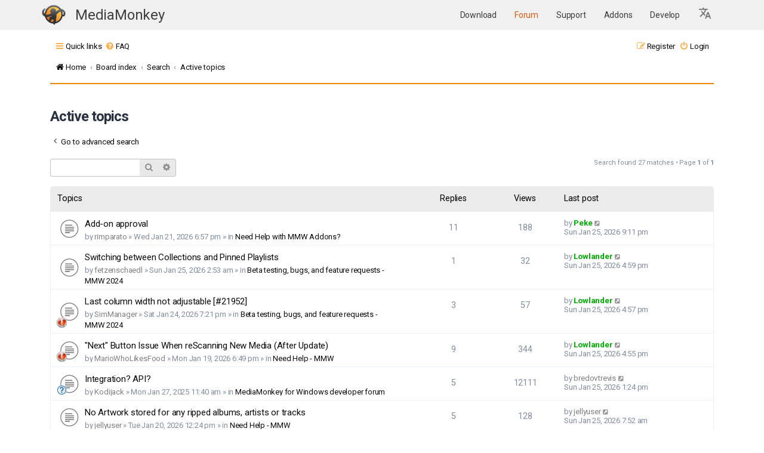

--- FILE ---
content_type: text/html; charset=UTF-8
request_url: https://www.mediamonkey.com/forum/search.php?search_id=active_topics&sid=fd071ec18fbbdf6b26d7683201d1c93c
body_size: 10002
content:
<!DOCTYPE html>
<html dir="ltr" lang="en-gb">
<head>
<meta charset="utf-8" />
<meta http-equiv="X-UA-Compatible" content="IE=edge">
<meta name="viewport" content="width=device-width, initial-scale=1" />
<link rel="apple-touch-icon" sizes="64x64" href="/images/apple-icon-60x60.png">
<link rel="apple-touch-icon" sizes="72x72" href="/images/apple-icon-72x72.png">
<link rel="apple-touch-icon" sizes="76x76" href="/images/apple-icon-76x76.png">
<link rel="apple-touch-icon" sizes="114x114" href="/images/apple-icon-114x114.png">
<link rel="apple-touch-icon" sizes="120x120" href="/images/apple-icon-120x120.png">
<link rel="apple-touch-icon" sizes="144x144" href="/images/144.png">
<link rel="icon" type="image/png" sizes="192x192"  href="/images/192.png">
<link rel="icon" type="image/png" sizes="16x16" href="/images/16.png">
<link rel="icon" type="image/png" sizes="20x20" href="/images/20.png">
<link rel="icon" type="image/png" sizes="24x24" href="/images/24.png">
<link rel="icon" type="image/png" sizes="32x32" href="/images/32.png">
<link rel="icon" type="image/png" sizes="64x64" href="/images/64.png">
<link rel="icon" type="image/png" sizes="96x96" href="/images/96.png">
<meta name="theme-color" content="#ffffff">

<title>MediaMonkey forum - Active topics</title>



<!--
	Style name:			Absolution
	Based on style:    prosilver
	Original author:	Tom Beddard ( http://www.subblue.com/ )
	Modified by:		PlanetStyles.net (http://www.planetstyles.net/)

-->

<link href="./assets/css/font-awesome.min.css?assets_version=37" rel="stylesheet">
<link href="./styles/AbsolutionMM2021.v5/theme/stylesheet.css?assets_version=37" rel="stylesheet">
<link href="./styles/AbsolutionMM2021.v5/theme/en/stylesheet.css?assets_version=37" rel="stylesheet">




<!--[if lte IE 9]>
	<link href="./styles/AbsolutionMM2021.v5/theme/tweaks.css?assets_version=37" rel="stylesheet">
<![endif]-->


<link rel="preconnect" href="https://fonts.gstatic.com">
<link href="https://fonts.googleapis.com/css2?family=Roboto:wght@300;400;500;700&display=swap" rel="stylesheet">

<link href="/assets/css/headerOnly.css" rel="stylesheet" />




</head>
<body id="phpbb" class="nojs notouch section-search ltr ">


<div class="mmHeader">
  <nav class="navbar  fixed-top navbar-expand-lg" color-on-scroll="100" style="position: relative;">
    <div class="container">
      <div class="navbar-translate web-title">
        <a class="navbar-brand" href="/" style="margin-right: 0" aria-label="MediaMonkey home page"><img style="width: 40px; height: 34px; margin-top: -1px" src="/assets/img/logo.png" alt=""/></a>

	<span class="nav-item">
            <a class="nav-link" href="/" id="navbarDropdownTranslate"
              aria-haspopup="true" aria-expanded="false">
              MediaMonkey
            </a>
          </span>

        <button class="navbar-toggler" type="button" data-toggle="collapse" aria-expanded="false"
          aria-label="Toggle navigation">
          <span class="sr-only">Toggle navigation</span>
          <span class="navbar-toggler-icon"></span>
          <span class="navbar-toggler-icon"></span>
          <span class="navbar-toggler-icon"></span>
        </button>
      </div>

      <div class="collapse navbar-collapse">
        <ul class="navbar-nav ml-auto">
          <li class="nav-item">
            <a class="nav-link " href="/download">
              Download            </a>
          </li>
          <li class="nav-item">
            <a class="nav-link highlight" href="/forum/">
              Forum            </a>
          </li>
          <li class="nav-item">
            <a class="nav-link " href="/support/knowledge-base/">
              Support            </a>
          </li>
          <li class="nav-item ">
            <a class="nav-link" href="/addons">
              Addons            </a>
          </li>
          <li class="nav-item ">
            <a class="nav-link" href="/develop">
              Develop            </a>
          </li>

    <li class="nav-item dropdown">
      <a class="nav-link dropdown-toggle" href="#" id="languageDropdown" role="button" data-toggle="dropdown" aria-haspopup="true" aria-expanded="false" aria-label="Select Language">
        <svg xmlns="http://www.w3.org/2000/svg" viewBox="0 0 26 26" fill="currentColor" class="w-6 h-6" style="width:24px; height:24px; fill: #0000008c">
          <!--<path d="M9 0h2v20H9z"/>-->
          <path d="m12.87 15.07-2.54-2.51.03-.03c1.74-1.94 2.98-4.17 3.71-6.53H17V4h-7V2H8v2H1v1.99h11.17C11.5 7.92 10.44 9.75 9 11.35 8.07 10.32 7.3 9.19 6.69 8h-2c.73 1.63 1.73 3.17 2.98 4.56l-5.09 5.02L4 19l5-5 3.11 3.11zM18.5 10h-2L12 22h2l1.12-3h4.75L21 22h2zm-2.62 7 1.62-4.33L19.12 17z"></path>
        </svg>
      </a>
      <div class="dropdown-menu" aria-labelledby="languageDropdown">
                  <a class="dropdown-item nav-link " href="https://cz.mediamonkey.com/forum/search.php?search_id=active_topics&sid=fd071ec18fbbdf6b26d7683201d1c93c">
            Čeština          </a>
                  <a class="dropdown-item nav-link " href="https://de.mediamonkey.com/forum/search.php?search_id=active_topics&sid=fd071ec18fbbdf6b26d7683201d1c93c">
            Deutsch          </a>
                  <a class="dropdown-item nav-link highlight-item" href="https://en.mediamonkey.com/forum/search.php?search_id=active_topics&sid=fd071ec18fbbdf6b26d7683201d1c93c">
            English          </a>
                  <a class="dropdown-item nav-link " href="https://es.mediamonkey.com/forum/search.php?search_id=active_topics&sid=fd071ec18fbbdf6b26d7683201d1c93c">
            Español          </a>
                  <a class="dropdown-item nav-link " href="https://fr.mediamonkey.com/forum/search.php?search_id=active_topics&sid=fd071ec18fbbdf6b26d7683201d1c93c">
            Français          </a>
                  <a class="dropdown-item nav-link " href="https://it.mediamonkey.com/forum/search.php?search_id=active_topics&sid=fd071ec18fbbdf6b26d7683201d1c93c">
            Italiano          </a>
                  <a class="dropdown-item nav-link " href="https://ja.mediamonkey.com/forum/search.php?search_id=active_topics&sid=fd071ec18fbbdf6b26d7683201d1c93c">
            日本語          </a>
                  <a class="dropdown-item nav-link " href="https://ko.mediamonkey.com/forum/search.php?search_id=active_topics&sid=fd071ec18fbbdf6b26d7683201d1c93c">
            한국어          </a>
                  <a class="dropdown-item nav-link " href="https://nl.mediamonkey.com/forum/search.php?search_id=active_topics&sid=fd071ec18fbbdf6b26d7683201d1c93c">
            Nederlands          </a>
                  <a class="dropdown-item nav-link " href="https://pt.mediamonkey.com/forum/search.php?search_id=active_topics&sid=fd071ec18fbbdf6b26d7683201d1c93c">
            Português          </a>
                  <a class="dropdown-item nav-link " href="https://zh.mediamonkey.com/forum/search.php?search_id=active_topics&sid=fd071ec18fbbdf6b26d7683201d1c93c">
            中文          </a>
              </div>
    </li>
        </ul>
      </div>
    </div>
  </nav>



</div>

<div id="wrap" class="wrap">
	
		<div class="navbar navbar-header" role="navigation">
	<div class="inner">

	<ul id="nav-main" class="nav-main linklist" role="menubar">

		<li id="quick-links" class="quick-links dropdown-container responsive-menu" data-skip-responsive="true">
			<a href="#" class="dropdown-trigger">
				<i class="icon fa-bars fa-fw" aria-hidden="true"></i><span>Quick links</span>
			</a>
			<div class="dropdown">
				<div class="pointer"><div class="pointer-inner"></div></div>
				<ul class="dropdown-contents" role="menu">
					
											<li class="separator"></li>
																									<li>
								<a href="./search.php?search_id=unanswered" role="menuitem">
									<i class="icon fa-file-o fa-fw icon-gray" aria-hidden="true"></i><span>Unanswered topics</span>
								</a>
							</li>
							<li>
								<a href="./search.php?search_id=active_topics" role="menuitem">
									<i class="icon fa-file-o fa-fw icon-blue" aria-hidden="true"></i><span>Active topics</span>
								</a>
							</li>
							<li class="separator"></li>
							<li>
								<a href="./search.php" role="menuitem">
									<i class="icon fa-search fa-fw" aria-hidden="true"></i><span>Search</span>
								</a>
							</li>
					
										<li class="separator"></li>

									</ul>
			</div>
		</li>

				<li data-skip-responsive="true">
			<a href="/forum/app.php/help/faq" rel="help" title="Frequently Asked Questions" role="menuitem">
				<i class="icon fa-question-circle fa-fw" aria-hidden="true"></i><span>FAQ</span>
			</a>
		</li>
						
			<li class="rightside"  data-skip-responsive="true">
			<a href="./ucp.php?mode=login&amp;redirect=search.php%3Fsearch_id%3Dactive_topics" title="Login" accesskey="x" role="menuitem">
				<i class="icon fa-power-off fa-fw" aria-hidden="true"></i><span>Login</span>
			</a>
		</li>
					<li class="rightside" data-skip-responsive="true">
				<a href="./ucp.php?mode=register" role="menuitem">
					<i class="icon fa-pencil-square-o  fa-fw" aria-hidden="true"></i><span>Register</span>
				</a>
			</li>
						</ul>

		<ul id="nav-breadcrumbs" class="nav-breadcrumbs linklist navlinks" role="menubar">
				
		
		<li class="breadcrumbs" itemscope itemtype="https://schema.org/BreadcrumbList">

							<span class="crumb" itemtype="https://schema.org/ListItem" itemprop="itemListElement" itemscope><a itemprop="item" href="https://www.mediamonkey.com" data-navbar-reference="home"><i class="icon fa-home fa-fw" aria-hidden="true"></i><span itemprop="name">Home</span></a><meta itemprop="position" content="1" /></span>
			
							<span class="crumb" itemtype="https://schema.org/ListItem" itemprop="itemListElement" itemscope><a itemprop="item" href="./index.php" accesskey="h" data-navbar-reference="index"><span itemprop="name">Board index</span></a><meta itemprop="position" content="2" /></span>

											
								<span class="crumb" itemtype="https://schema.org/ListItem" itemprop="itemListElement" itemscope><a itemprop="item" href="./search.php"><span itemprop="name">Search</span></a><meta itemprop="position" content="3" /></span>
															
								<span class="crumb" itemtype="https://schema.org/ListItem" itemprop="itemListElement" itemscope><a itemprop="item" href="./search.php?search_id=active_topics"><span itemprop="name">Active topics</span></a><meta itemprop="position" content="4" /></span>
							
					</li>

		
					<li class="rightside responsive-search">
				<a href="./search.php" title="View the advanced search options" role="menuitem">
					<i class="icon fa-search fa-fw" aria-hidden="true"></i><span class="sr-only">Search</span>
				</a>
			</li>
			</ul>
	
	</div>
</div>
	
	<a id="top" class="top-anchor" accesskey="t"></a>

	
	<a id="start_here" class="anchor"></a>
	<div id="page-body" class="page-body" role="main">
		
		
		

<h2 class="searchresults-title">Active topics</h2>

	<p class="advanced-search-link">
		<a class="arrow-left" href="./search.php" title="Advanced search">
			<i class="icon fa-angle-left fa-fw icon-black" aria-hidden="true"></i><span>Go to advanced search</span>
		</a>
	</p>


	<div class="action-bar bar-top">

			<div class="search-box" role="search">
			<form method="post" action="./search.php?st=7&amp;sk=t&amp;sd=d&amp;sr=topics&amp;search_id=active_topics">
			<fieldset>
				<input class="inputbox search tiny" type="search" name="add_keywords" id="add_keywords" value="" placeholder="Search these results" />
				<button class="button button-search" type="submit" title="Search">
					<i class="icon fa-search fa-fw" aria-hidden="true"></i><span class="sr-only">Search</span>
				</button>
				<a href="./search.php" class="button button-search-end" title="Advanced search">
					<i class="icon fa-cog fa-fw" aria-hidden="true"></i><span class="sr-only">Advanced search</span>
				</a>
			</fieldset>
			</form>
		</div>
	
		
		<div class="pagination">
						Search found 27 matches
							 &bull; Page <strong>1</strong> of <strong>1</strong>
					</div>
	</div>


		<div class="forumbg">

		<div class="inner">
		<ul class="topiclist">
			<li class="header">
				<dl class="row-item">
					<dt><div class="list-inner">Topics</div></dt>
					<dd class="posts">Replies</dd>
					<dd class="views">Views</dd>
					<dd class="lastpost"><span>Last post</span></dd>
									</dl>
			</li>
		</ul>
		<ul class="topiclist topics">

								<li class="row bg1">
				<dl class="row-item topic_read">
					<dt title="There are no new unread posts for this topic.">
												<div class="list-inner">
																					<a href="./viewtopic.php?t=109024" class="topictitle">Add-on approval</a>
																												<br />
							
															<div class="responsive-show" style="display: none;">
									Last post by <a href="./memberlist.php?mode=viewprofile&amp;u=213" style="color: #00AA00;" class="username-coloured">Peke</a> &laquo; <a href="./viewtopic.php?p=531586#p531586" title="Go to last post"><time datetime="2026-01-26T02:11:20+00:00">Sun Jan 25, 2026 9:11 pm</time></a>
									<br />Posted in <a href="./viewforum.php?f=32">Need Help with MMW Addons?</a>
								</div>
							<span class="responsive-show left-box" style="display: none;">Replies: <strong>11</strong></span>							
							<div class="responsive-hide left-box">
																																by <a href="./memberlist.php?mode=viewprofile&amp;u=132937" class="username">rimparato</a> &raquo; <time datetime="2026-01-21T23:57:39+00:00">Wed Jan 21, 2026 6:57 pm</time> &raquo; in <a href="./viewforum.php?f=32">Need Help with MMW Addons?</a>
															</div>

							
													</div>
					</dt>
					<dd class="posts">11 <dfn>Replies</dfn></dd>
					<dd class="views">188 <dfn>Views</dfn></dd>
					<dd class="lastpost">
						<span><dfn>Last post </dfn>by <a href="./memberlist.php?mode=viewprofile&amp;u=213" style="color: #00AA00;" class="username-coloured">Peke</a>															<a href="./viewtopic.php?p=531586#p531586" title="Go to last post">
									<i class="icon fa-external-link-square fa-fw icon-lightgray icon-md" aria-hidden="true"></i><span class="sr-only"></span>
								</a>
														<br /><time datetime="2026-01-26T02:11:20+00:00">Sun Jan 25, 2026 9:11 pm</time>
						</span>
					</dd>
									</dl>
			</li>
											<li class="row bg2">
				<dl class="row-item topic_read">
					<dt title="There are no new unread posts for this topic.">
												<div class="list-inner">
																					<a href="./viewtopic.php?t=109036" class="topictitle">Switching between Collections and Pinned Playlists</a>
																												<br />
							
															<div class="responsive-show" style="display: none;">
									Last post by <a href="./memberlist.php?mode=viewprofile&amp;u=262" style="color: #00AA00;" class="username-coloured">Lowlander</a> &laquo; <a href="./viewtopic.php?p=531585#p531585" title="Go to last post"><time datetime="2026-01-25T21:59:15+00:00">Sun Jan 25, 2026 4:59 pm</time></a>
									<br />Posted in <a href="./viewforum.php?f=30">Beta testing, bugs, and feature requests - MMW 2024</a>
								</div>
							<span class="responsive-show left-box" style="display: none;">Replies: <strong>1</strong></span>							
							<div class="responsive-hide left-box">
																																by <a href="./memberlist.php?mode=viewprofile&amp;u=71168" class="username">fetzenschaedl</a> &raquo; <time datetime="2026-01-25T07:53:30+00:00">Sun Jan 25, 2026 2:53 am</time> &raquo; in <a href="./viewforum.php?f=30">Beta testing, bugs, and feature requests - MMW 2024</a>
															</div>

							
													</div>
					</dt>
					<dd class="posts">1 <dfn>Replies</dfn></dd>
					<dd class="views">32 <dfn>Views</dfn></dd>
					<dd class="lastpost">
						<span><dfn>Last post </dfn>by <a href="./memberlist.php?mode=viewprofile&amp;u=262" style="color: #00AA00;" class="username-coloured">Lowlander</a>															<a href="./viewtopic.php?p=531585#p531585" title="Go to last post">
									<i class="icon fa-external-link-square fa-fw icon-lightgray icon-md" aria-hidden="true"></i><span class="sr-only"></span>
								</a>
														<br /><time datetime="2026-01-25T21:59:15+00:00">Sun Jan 25, 2026 4:59 pm</time>
						</span>
					</dd>
									</dl>
			</li>
											<li class="row bg1">
				<dl class="row-item topic_read">
					<dt style="background-image: url(./images/icons/misc/bug_red.gif); background-repeat: no-repeat;" title="There are no new unread posts for this topic.">
												<div class="list-inner">
																					<a href="./viewtopic.php?t=109032" class="topictitle">Last column width not adjustable [#21952]</a>
																												<br />
							
															<div class="responsive-show" style="display: none;">
									Last post by <a href="./memberlist.php?mode=viewprofile&amp;u=262" style="color: #00AA00;" class="username-coloured">Lowlander</a> &laquo; <a href="./viewtopic.php?p=531584#p531584" title="Go to last post"><time datetime="2026-01-25T21:57:18+00:00">Sun Jan 25, 2026 4:57 pm</time></a>
									<br />Posted in <a href="./viewforum.php?f=30">Beta testing, bugs, and feature requests - MMW 2024</a>
								</div>
							<span class="responsive-show left-box" style="display: none;">Replies: <strong>3</strong></span>							
							<div class="responsive-hide left-box">
																																by <a href="./memberlist.php?mode=viewprofile&amp;u=129198" class="username">SimManager</a> &raquo; <time datetime="2026-01-25T00:21:25+00:00">Sat Jan 24, 2026 7:21 pm</time> &raquo; in <a href="./viewforum.php?f=30">Beta testing, bugs, and feature requests - MMW 2024</a>
															</div>

							
													</div>
					</dt>
					<dd class="posts">3 <dfn>Replies</dfn></dd>
					<dd class="views">57 <dfn>Views</dfn></dd>
					<dd class="lastpost">
						<span><dfn>Last post </dfn>by <a href="./memberlist.php?mode=viewprofile&amp;u=262" style="color: #00AA00;" class="username-coloured">Lowlander</a>															<a href="./viewtopic.php?p=531584#p531584" title="Go to last post">
									<i class="icon fa-external-link-square fa-fw icon-lightgray icon-md" aria-hidden="true"></i><span class="sr-only"></span>
								</a>
														<br /><time datetime="2026-01-25T21:57:18+00:00">Sun Jan 25, 2026 4:57 pm</time>
						</span>
					</dd>
									</dl>
			</li>
											<li class="row bg2">
				<dl class="row-item topic_read">
					<dt style="background-image: url(./images/icons/misc/bug_red.gif); background-repeat: no-repeat;" title="There are no new unread posts for this topic.">
												<div class="list-inner">
																					<a href="./viewtopic.php?t=109019" class="topictitle">&quot;Next&quot; Button Issue When reScanning New Media (After Update)</a>
																												<br />
							
															<div class="responsive-show" style="display: none;">
									Last post by <a href="./memberlist.php?mode=viewprofile&amp;u=262" style="color: #00AA00;" class="username-coloured">Lowlander</a> &laquo; <a href="./viewtopic.php?p=531583#p531583" title="Go to last post"><time datetime="2026-01-25T21:55:23+00:00">Sun Jan 25, 2026 4:55 pm</time></a>
									<br />Posted in <a href="./viewforum.php?f=33">Need Help - MMW</a>
								</div>
							<span class="responsive-show left-box" style="display: none;">Replies: <strong>9</strong></span>							
							<div class="responsive-hide left-box">
																																by <a href="./memberlist.php?mode=viewprofile&amp;u=129777" class="username">MarioWhoLikesFood</a> &raquo; <time datetime="2026-01-19T23:49:53+00:00">Mon Jan 19, 2026 6:49 pm</time> &raquo; in <a href="./viewforum.php?f=33">Need Help - MMW</a>
															</div>

							
													</div>
					</dt>
					<dd class="posts">9 <dfn>Replies</dfn></dd>
					<dd class="views">344 <dfn>Views</dfn></dd>
					<dd class="lastpost">
						<span><dfn>Last post </dfn>by <a href="./memberlist.php?mode=viewprofile&amp;u=262" style="color: #00AA00;" class="username-coloured">Lowlander</a>															<a href="./viewtopic.php?p=531583#p531583" title="Go to last post">
									<i class="icon fa-external-link-square fa-fw icon-lightgray icon-md" aria-hidden="true"></i><span class="sr-only"></span>
								</a>
														<br /><time datetime="2026-01-25T21:55:23+00:00">Sun Jan 25, 2026 4:55 pm</time>
						</span>
					</dd>
									</dl>
			</li>
											<li class="row bg1">
				<dl class="row-item topic_read">
					<dt style="background-image: url(./images/icons/smile/question.gif); background-repeat: no-repeat;" title="There are no new unread posts for this topic.">
												<div class="list-inner">
																					<a href="./viewtopic.php?t=107431" class="topictitle">Integration? API?</a>
																												<br />
							
															<div class="responsive-show" style="display: none;">
									Last post by <a href="./memberlist.php?mode=viewprofile&amp;u=129855" class="username">bredovtrevis</a> &laquo; <a href="./viewtopic.php?p=531582#p531582" title="Go to last post"><time datetime="2026-01-25T18:24:49+00:00">Sun Jan 25, 2026 1:24 pm</time></a>
									<br />Posted in <a href="./viewforum.php?f=27">MediaMonkey for Windows developer forum</a>
								</div>
							<span class="responsive-show left-box" style="display: none;">Replies: <strong>5</strong></span>							
							<div class="responsive-hide left-box">
																																by <a href="./memberlist.php?mode=viewprofile&amp;u=92943" class="username">Kodijack</a> &raquo; <time datetime="2025-01-27T16:40:35+00:00">Mon Jan 27, 2025 11:40 am</time> &raquo; in <a href="./viewforum.php?f=27">MediaMonkey for Windows developer forum</a>
															</div>

							
													</div>
					</dt>
					<dd class="posts">5 <dfn>Replies</dfn></dd>
					<dd class="views">12111 <dfn>Views</dfn></dd>
					<dd class="lastpost">
						<span><dfn>Last post </dfn>by <a href="./memberlist.php?mode=viewprofile&amp;u=129855" class="username">bredovtrevis</a>															<a href="./viewtopic.php?p=531582#p531582" title="Go to last post">
									<i class="icon fa-external-link-square fa-fw icon-lightgray icon-md" aria-hidden="true"></i><span class="sr-only"></span>
								</a>
														<br /><time datetime="2026-01-25T18:24:49+00:00">Sun Jan 25, 2026 1:24 pm</time>
						</span>
					</dd>
									</dl>
			</li>
											<li class="row bg2">
				<dl class="row-item topic_read">
					<dt title="There are no new unread posts for this topic.">
												<div class="list-inner">
																					<a href="./viewtopic.php?t=109021" class="topictitle">No Artwork stored for any ripped albums, artists or tracks</a>
																												<br />
							
															<div class="responsive-show" style="display: none;">
									Last post by <a href="./memberlist.php?mode=viewprofile&amp;u=132936" class="username">jellyuser</a> &laquo; <a href="./viewtopic.php?p=531581#p531581" title="Go to last post"><time datetime="2026-01-25T12:52:28+00:00">Sun Jan 25, 2026 7:52 am</time></a>
									<br />Posted in <a href="./viewforum.php?f=33">Need Help - MMW</a>
								</div>
							<span class="responsive-show left-box" style="display: none;">Replies: <strong>5</strong></span>							
							<div class="responsive-hide left-box">
																																by <a href="./memberlist.php?mode=viewprofile&amp;u=132936" class="username">jellyuser</a> &raquo; <time datetime="2026-01-20T17:24:21+00:00">Tue Jan 20, 2026 12:24 pm</time> &raquo; in <a href="./viewforum.php?f=33">Need Help - MMW</a>
															</div>

							
													</div>
					</dt>
					<dd class="posts">5 <dfn>Replies</dfn></dd>
					<dd class="views">128 <dfn>Views</dfn></dd>
					<dd class="lastpost">
						<span><dfn>Last post </dfn>by <a href="./memberlist.php?mode=viewprofile&amp;u=132936" class="username">jellyuser</a>															<a href="./viewtopic.php?p=531581#p531581" title="Go to last post">
									<i class="icon fa-external-link-square fa-fw icon-lightgray icon-md" aria-hidden="true"></i><span class="sr-only"></span>
								</a>
														<br /><time datetime="2026-01-25T12:52:28+00:00">Sun Jan 25, 2026 7:52 am</time>
						</span>
					</dd>
									</dl>
			</li>
											<li class="row bg1">
				<dl class="row-item topic_read">
					<dt style="background-image: url(./images/icons/misc/resolved_green.gif); background-repeat: no-repeat;" title="There are no new unread posts for this topic.">
												<div class="list-inner">
																					<a href="./viewtopic.php?t=108973" class="topictitle">Initial scan taking too long [#21916]</a>
																												<br />
							
															<div class="responsive-show" style="display: none;">
									Last post by <a href="./memberlist.php?mode=viewprofile&amp;u=64208" class="username">ruebennase56</a> &laquo; <a href="./viewtopic.php?p=531580#p531580" title="Go to last post"><time datetime="2026-01-25T10:00:40+00:00">Sun Jan 25, 2026 5:00 am</time></a>
									<br />Posted in <a href="./viewforum.php?f=30">Beta testing, bugs, and feature requests - MMW 2024</a>
								</div>
							<span class="responsive-show left-box" style="display: none;">Replies: <strong>18</strong></span>							
							<div class="responsive-hide left-box">
																																by <a href="./memberlist.php?mode=viewprofile&amp;u=117950" class="username">SgtPepperman</a> &raquo; <time datetime="2026-01-06T13:04:31+00:00">Tue Jan 06, 2026 8:04 am</time> &raquo; in <a href="./viewforum.php?f=30">Beta testing, bugs, and feature requests - MMW 2024</a>
															</div>

														<div class="pagination">
								<span><i class="icon fa-clone fa-fw" aria-hidden="true"></i></span>
								<ul>
																	<li><a class="button" href="./viewtopic.php?t=108973">1</a></li>
																										<li><a class="button" href="./viewtopic.php?t=108973&amp;start=15">2</a></li>
																																																			</ul>
							</div>
							
													</div>
					</dt>
					<dd class="posts">18 <dfn>Replies</dfn></dd>
					<dd class="views">1106 <dfn>Views</dfn></dd>
					<dd class="lastpost">
						<span><dfn>Last post </dfn>by <a href="./memberlist.php?mode=viewprofile&amp;u=64208" class="username">ruebennase56</a>															<a href="./viewtopic.php?p=531580#p531580" title="Go to last post">
									<i class="icon fa-external-link-square fa-fw icon-lightgray icon-md" aria-hidden="true"></i><span class="sr-only"></span>
								</a>
														<br /><time datetime="2026-01-25T10:00:40+00:00">Sun Jan 25, 2026 5:00 am</time>
						</span>
					</dd>
									</dl>
			</li>
											<li class="row bg2">
				<dl class="row-item announce_read_locked">
					<dt title="This topic is locked, you cannot edit posts or make further replies.">
												<div class="list-inner">
																					<a href="./viewtopic.php?t=86639" class="topictitle">MM 2024 Test builds</a>
																												<br />
							
															<div class="responsive-show" style="display: none;">
									Last post by <a href="./memberlist.php?mode=viewprofile&amp;u=182" style="color: #AA0000;" class="username-coloured">rusty</a> &laquo; <a href="./viewtopic.php?p=531578#p531578" title="Go to last post"><time datetime="2026-01-25T04:16:40+00:00">Sat Jan 24, 2026 11:16 pm</time></a>
									<br />Posted in <a href="./viewforum.php?f=30">Beta testing, bugs, and feature requests - MMW 2024</a>
								</div>
							<span class="responsive-show left-box" style="display: none;">Replies: <strong>304</strong></span>							
							<div class="responsive-hide left-box">
																																by <a href="./memberlist.php?mode=viewprofile&amp;u=182" style="color: #AA0000;" class="username-coloured">rusty</a> &raquo; <time datetime="2016-12-20T17:54:31+00:00">Tue Dec 20, 2016 12:54 pm</time> &raquo; in <a href="./viewforum.php?f=30">Beta testing, bugs, and feature requests - MMW 2024</a>
															</div>

														<div class="pagination">
								<span><i class="icon fa-clone fa-fw" aria-hidden="true"></i></span>
								<ul>
																	<li><a class="button" href="./viewtopic.php?t=86639">1</a></li>
																										<li class="ellipsis"><span>…</span></li>
																										<li><a class="button" href="./viewtopic.php?t=86639&amp;start=240">17</a></li>
																										<li><a class="button" href="./viewtopic.php?t=86639&amp;start=255">18</a></li>
																										<li><a class="button" href="./viewtopic.php?t=86639&amp;start=270">19</a></li>
																										<li><a class="button" href="./viewtopic.php?t=86639&amp;start=285">20</a></li>
																										<li><a class="button" href="./viewtopic.php?t=86639&amp;start=300">21</a></li>
																																																			</ul>
							</div>
							
													</div>
					</dt>
					<dd class="posts">304 <dfn>Replies</dfn></dd>
					<dd class="views">1265140 <dfn>Views</dfn></dd>
					<dd class="lastpost">
						<span><dfn>Last post </dfn>by <a href="./memberlist.php?mode=viewprofile&amp;u=182" style="color: #AA0000;" class="username-coloured">rusty</a>															<a href="./viewtopic.php?p=531578#p531578" title="Go to last post">
									<i class="icon fa-external-link-square fa-fw icon-lightgray icon-md" aria-hidden="true"></i><span class="sr-only"></span>
								</a>
														<br /><time datetime="2026-01-25T04:16:40+00:00">Sat Jan 24, 2026 11:16 pm</time>
						</span>
					</dd>
									</dl>
			</li>
											<li class="row bg1">
				<dl class="row-item topic_read">
					<dt style="background-image: url(./images/icons/misc/heart.gif); background-repeat: no-repeat;" title="There are no new unread posts for this topic.">
												<div class="list-inner">
																					<a href="./viewtopic.php?t=106586" class="topictitle">[REQ] trigger sync automatically on a schedule</a>
																												<br />
							
															<div class="responsive-show" style="display: none;">
									Last post by <a href="./memberlist.php?mode=viewprofile&amp;u=128057" class="username">info_dan</a> &laquo; <a href="./viewtopic.php?p=531572#p531572" title="Go to last post"><time datetime="2026-01-25T01:24:42+00:00">Sat Jan 24, 2026 8:24 pm</time></a>
									<br />Posted in <a href="./viewforum.php?f=30">Beta testing, bugs, and feature requests - MMW 2024</a>
								</div>
							<span class="responsive-show left-box" style="display: none;">Replies: <strong>1</strong></span>							
							<div class="responsive-hide left-box">
																																by <a href="./memberlist.php?mode=viewprofile&amp;u=128057" class="username">info_dan</a> &raquo; <time datetime="2024-08-31T21:07:20+00:00">Sat Aug 31, 2024 4:07 pm</time> &raquo; in <a href="./viewforum.php?f=30">Beta testing, bugs, and feature requests - MMW 2024</a>
															</div>

							
													</div>
					</dt>
					<dd class="posts">1 <dfn>Replies</dfn></dd>
					<dd class="views">2049 <dfn>Views</dfn></dd>
					<dd class="lastpost">
						<span><dfn>Last post </dfn>by <a href="./memberlist.php?mode=viewprofile&amp;u=128057" class="username">info_dan</a>															<a href="./viewtopic.php?p=531572#p531572" title="Go to last post">
									<i class="icon fa-external-link-square fa-fw icon-lightgray icon-md" aria-hidden="true"></i><span class="sr-only"></span>
								</a>
														<br /><time datetime="2026-01-25T01:24:42+00:00">Sat Jan 24, 2026 8:24 pm</time>
						</span>
					</dd>
									</dl>
			</li>
											<li class="row bg2">
				<dl class="row-item topic_read">
					<dt style="background-image: url(./images/icons/smile/question.gif); background-repeat: no-repeat;" title="There are no new unread posts for this topic.">
												<div class="list-inner">
																					<a href="./viewtopic.php?t=109031" class="topictitle">Artwork not displaying after converting files to USB drive</a>
																												<br />
							
															<div class="responsive-show" style="display: none;">
									Last post by <a href="./memberlist.php?mode=viewprofile&amp;u=126848" class="username">toxicsludge</a> &laquo; <a href="./viewtopic.php?p=531571#p531571" title="Go to last post"><time datetime="2026-01-25T00:31:29+00:00">Sat Jan 24, 2026 7:31 pm</time></a>
									<br />Posted in <a href="./viewforum.php?f=33">Need Help - MMW</a>
								</div>
							<span class="responsive-show left-box" style="display: none;">Replies: <strong>6</strong></span>							
							<div class="responsive-hide left-box">
																																by <a href="./memberlist.php?mode=viewprofile&amp;u=126848" class="username">toxicsludge</a> &raquo; <time datetime="2026-01-24T21:49:59+00:00">Sat Jan 24, 2026 4:49 pm</time> &raquo; in <a href="./viewforum.php?f=33">Need Help - MMW</a>
															</div>

							
													</div>
					</dt>
					<dd class="posts">6 <dfn>Replies</dfn></dd>
					<dd class="views">66 <dfn>Views</dfn></dd>
					<dd class="lastpost">
						<span><dfn>Last post </dfn>by <a href="./memberlist.php?mode=viewprofile&amp;u=126848" class="username">toxicsludge</a>															<a href="./viewtopic.php?p=531571#p531571" title="Go to last post">
									<i class="icon fa-external-link-square fa-fw icon-lightgray icon-md" aria-hidden="true"></i><span class="sr-only"></span>
								</a>
														<br /><time datetime="2026-01-25T00:31:29+00:00">Sat Jan 24, 2026 7:31 pm</time>
						</span>
					</dd>
									</dl>
			</li>
											<li class="row bg1">
				<dl class="row-item topic_read_hot">
					<dt title="There are no new unread posts for this topic.">
												<div class="list-inner">
																					<a href="./viewtopic.php?t=108930" class="topictitle">syncing MM to iPhone</a>
																												<br />
							
															<div class="responsive-show" style="display: none;">
									Last post by <a href="./memberlist.php?mode=viewprofile&amp;u=131985" class="username">cwthornton</a> &laquo; <a href="./viewtopic.php?p=531556#p531556" title="Go to last post"><time datetime="2026-01-24T14:13:25+00:00">Sat Jan 24, 2026 9:13 am</time></a>
									<br />Posted in <a href="./viewforum.php?f=33">Need Help - MMW</a>
								</div>
							<span class="responsive-show left-box" style="display: none;">Replies: <strong>24</strong></span>							
							<div class="responsive-hide left-box">
																																by <a href="./memberlist.php?mode=viewprofile&amp;u=131985" class="username">cwthornton</a> &raquo; <time datetime="2025-12-29T00:15:03+00:00">Sun Dec 28, 2025 7:15 pm</time> &raquo; in <a href="./viewforum.php?f=33">Need Help - MMW</a>
															</div>

														<div class="pagination">
								<span><i class="icon fa-clone fa-fw" aria-hidden="true"></i></span>
								<ul>
																	<li><a class="button" href="./viewtopic.php?t=108930">1</a></li>
																										<li><a class="button" href="./viewtopic.php?t=108930&amp;start=15">2</a></li>
																																																			</ul>
							</div>
							
													</div>
					</dt>
					<dd class="posts">24 <dfn>Replies</dfn></dd>
					<dd class="views">931 <dfn>Views</dfn></dd>
					<dd class="lastpost">
						<span><dfn>Last post </dfn>by <a href="./memberlist.php?mode=viewprofile&amp;u=131985" class="username">cwthornton</a>															<a href="./viewtopic.php?p=531556#p531556" title="Go to last post">
									<i class="icon fa-external-link-square fa-fw icon-lightgray icon-md" aria-hidden="true"></i><span class="sr-only"></span>
								</a>
														<br /><time datetime="2026-01-24T14:13:25+00:00">Sat Jan 24, 2026 9:13 am</time>
						</span>
					</dd>
									</dl>
			</li>
											<li class="row bg2">
				<dl class="row-item topic_read">
					<dt title="There are no new unread posts for this topic.">
												<div class="list-inner">
																					<a href="./viewtopic.php?t=109029" class="topictitle">Windows Dropbox link “invalid redirect_uri” error</a>
																												<br />
							
															<div class="responsive-show" style="display: none;">
									Last post by <a href="./memberlist.php?mode=viewprofile&amp;u=132974" class="username">Danoob12</a> &laquo; <a href="./viewtopic.php?p=531553#p531553" title="Go to last post"><time datetime="2026-01-24T12:38:00+00:00">Sat Jan 24, 2026 7:38 am</time></a>
									<br />Posted in <a href="./viewforum.php?f=33">Need Help - MMW</a>
								</div>
							<span class="responsive-show left-box" style="display: none;">Replies: <strong>2</strong></span>							
							<div class="responsive-hide left-box">
																																by <a href="./memberlist.php?mode=viewprofile&amp;u=132974" class="username">Danoob12</a> &raquo; <time datetime="2026-01-24T01:36:09+00:00">Fri Jan 23, 2026 8:36 pm</time> &raquo; in <a href="./viewforum.php?f=33">Need Help - MMW</a>
															</div>

							
													</div>
					</dt>
					<dd class="posts">2 <dfn>Replies</dfn></dd>
					<dd class="views">32 <dfn>Views</dfn></dd>
					<dd class="lastpost">
						<span><dfn>Last post </dfn>by <a href="./memberlist.php?mode=viewprofile&amp;u=132974" class="username">Danoob12</a>															<a href="./viewtopic.php?p=531553#p531553" title="Go to last post">
									<i class="icon fa-external-link-square fa-fw icon-lightgray icon-md" aria-hidden="true"></i><span class="sr-only"></span>
								</a>
														<br /><time datetime="2026-01-24T12:38:00+00:00">Sat Jan 24, 2026 7:38 am</time>
						</span>
					</dd>
									</dl>
			</li>
											<li class="row bg1">
				<dl class="row-item topic_read">
					<dt title="There are no new unread posts for this topic.">
												<div class="list-inner">
																					<a href="./viewtopic.php?t=108978" class="topictitle">Can't Change Genre From List</a>
																												<br />
							
															<div class="responsive-show" style="display: none;">
									Last post by <a href="./memberlist.php?mode=viewprofile&amp;u=213" style="color: #00AA00;" class="username-coloured">Peke</a> &laquo; <a href="./viewtopic.php?p=531547#p531547" title="Go to last post"><time datetime="2026-01-23T23:57:57+00:00">Fri Jan 23, 2026 6:57 pm</time></a>
									<br />Posted in <a href="./viewforum.php?f=33">Need Help - MMW</a>
								</div>
							<span class="responsive-show left-box" style="display: none;">Replies: <strong>8</strong></span>							
							<div class="responsive-hide left-box">
																																by <span class="username">KevinB656</span> &raquo; <time datetime="2026-01-08T14:52:49+00:00">Thu Jan 08, 2026 9:52 am</time> &raquo; in <a href="./viewforum.php?f=33">Need Help - MMW</a>
															</div>

							
													</div>
					</dt>
					<dd class="posts">8 <dfn>Replies</dfn></dd>
					<dd class="views">493 <dfn>Views</dfn></dd>
					<dd class="lastpost">
						<span><dfn>Last post </dfn>by <a href="./memberlist.php?mode=viewprofile&amp;u=213" style="color: #00AA00;" class="username-coloured">Peke</a>															<a href="./viewtopic.php?p=531547#p531547" title="Go to last post">
									<i class="icon fa-external-link-square fa-fw icon-lightgray icon-md" aria-hidden="true"></i><span class="sr-only"></span>
								</a>
														<br /><time datetime="2026-01-23T23:57:57+00:00">Fri Jan 23, 2026 6:57 pm</time>
						</span>
					</dd>
									</dl>
			</li>
											<li class="row bg2">
				<dl class="row-item topic_read">
					<dt title="There are no new unread posts for this topic.">
												<div class="list-inner">
																					<a href="./viewtopic.php?t=109027" class="topictitle">Large amount of data showing as &quot;other&quot; after syncing?</a>
																												<br />
							
															<div class="responsive-show" style="display: none;">
									Last post by <a href="./memberlist.php?mode=viewprofile&amp;u=213" style="color: #00AA00;" class="username-coloured">Peke</a> &laquo; <a href="./viewtopic.php?p=531545#p531545" title="Go to last post"><time datetime="2026-01-23T23:05:14+00:00">Fri Jan 23, 2026 6:05 pm</time></a>
									<br />Posted in <a href="./viewforum.php?f=33">Need Help - MMW</a>
								</div>
							<span class="responsive-show left-box" style="display: none;">Replies: <strong>2</strong></span>							
							<div class="responsive-hide left-box">
																																by <span class="username">chersrpague06</span> &raquo; <time datetime="2026-01-22T21:48:06+00:00">Thu Jan 22, 2026 4:48 pm</time> &raquo; in <a href="./viewforum.php?f=33">Need Help - MMW</a>
															</div>

							
													</div>
					</dt>
					<dd class="posts">2 <dfn>Replies</dfn></dd>
					<dd class="views">33 <dfn>Views</dfn></dd>
					<dd class="lastpost">
						<span><dfn>Last post </dfn>by <a href="./memberlist.php?mode=viewprofile&amp;u=213" style="color: #00AA00;" class="username-coloured">Peke</a>															<a href="./viewtopic.php?p=531545#p531545" title="Go to last post">
									<i class="icon fa-external-link-square fa-fw icon-lightgray icon-md" aria-hidden="true"></i><span class="sr-only"></span>
								</a>
														<br /><time datetime="2026-01-23T23:05:14+00:00">Fri Jan 23, 2026 6:05 pm</time>
						</span>
					</dd>
									</dl>
			</li>
											<li class="row bg1">
				<dl class="row-item topic_read">
					<dt title="There are no new unread posts for this topic.">
												<div class="list-inner">
																					<a href="./viewtopic.php?t=109028" class="topictitle">MMW Stops Playing When Monitor Is Switched</a>
																												<br />
							
															<div class="responsive-show" style="display: none;">
									Last post by <a href="./memberlist.php?mode=viewprofile&amp;u=262" style="color: #00AA00;" class="username-coloured">Lowlander</a> &laquo; <a href="./viewtopic.php?p=531541#p531541" title="Go to last post"><time datetime="2026-01-23T17:45:57+00:00">Fri Jan 23, 2026 12:45 pm</time></a>
									<br />Posted in <a href="./viewforum.php?f=33">Need Help - MMW</a>
								</div>
							<span class="responsive-show left-box" style="display: none;">Replies: <strong>7</strong></span>							
							<div class="responsive-hide left-box">
																																by <a href="./memberlist.php?mode=viewprofile&amp;u=119833" class="username">Chep</a> &raquo; <time datetime="2026-01-23T15:31:28+00:00">Fri Jan 23, 2026 10:31 am</time> &raquo; in <a href="./viewforum.php?f=33">Need Help - MMW</a>
															</div>

							
													</div>
					</dt>
					<dd class="posts">7 <dfn>Replies</dfn></dd>
					<dd class="views">59 <dfn>Views</dfn></dd>
					<dd class="lastpost">
						<span><dfn>Last post </dfn>by <a href="./memberlist.php?mode=viewprofile&amp;u=262" style="color: #00AA00;" class="username-coloured">Lowlander</a>															<a href="./viewtopic.php?p=531541#p531541" title="Go to last post">
									<i class="icon fa-external-link-square fa-fw icon-lightgray icon-md" aria-hidden="true"></i><span class="sr-only"></span>
								</a>
														<br /><time datetime="2026-01-23T17:45:57+00:00">Fri Jan 23, 2026 12:45 pm</time>
						</span>
					</dd>
									</dl>
			</li>
											<li class="row bg2">
				<dl class="row-item topic_read">
					<dt title="There are no new unread posts for this topic.">
												<div class="list-inner">
																					<a href="./viewtopic.php?t=109025" class="topictitle">The database seems to be corrupted</a>
																												<br />
							
															<div class="responsive-show" style="display: none;">
									Last post by <a href="./memberlist.php?mode=viewprofile&amp;u=129921" class="username">erikz</a> &laquo; <a href="./viewtopic.php?p=531530#p531530" title="Go to last post"><time datetime="2026-01-22T22:21:08+00:00">Thu Jan 22, 2026 5:21 pm</time></a>
									<br />Posted in <a href="./viewforum.php?f=33">Need Help - MMW</a>
								</div>
							<span class="responsive-show left-box" style="display: none;">Replies: <strong>4</strong></span>							
							<div class="responsive-hide left-box">
																																by <a href="./memberlist.php?mode=viewprofile&amp;u=129921" class="username">erikz</a> &raquo; <time datetime="2026-01-22T07:43:28+00:00">Thu Jan 22, 2026 2:43 am</time> &raquo; in <a href="./viewforum.php?f=33">Need Help - MMW</a>
															</div>

							
													</div>
					</dt>
					<dd class="posts">4 <dfn>Replies</dfn></dd>
					<dd class="views">64 <dfn>Views</dfn></dd>
					<dd class="lastpost">
						<span><dfn>Last post </dfn>by <a href="./memberlist.php?mode=viewprofile&amp;u=129921" class="username">erikz</a>															<a href="./viewtopic.php?p=531530#p531530" title="Go to last post">
									<i class="icon fa-external-link-square fa-fw icon-lightgray icon-md" aria-hidden="true"></i><span class="sr-only"></span>
								</a>
														<br /><time datetime="2026-01-22T22:21:08+00:00">Thu Jan 22, 2026 5:21 pm</time>
						</span>
					</dd>
									</dl>
			</li>
											<li class="row bg1">
				<dl class="row-item topic_read">
					<dt title="There are no new unread posts for this topic.">
												<div class="list-inner">
																					<a href="./viewtopic.php?t=109016" class="topictitle">Composer thumbnails? [#21940]</a>
																												<br />
							
															<div class="responsive-show" style="display: none;">
									Last post by <a href="./memberlist.php?mode=viewprofile&amp;u=68955" class="username">doane2u</a> &laquo; <a href="./viewtopic.php?p=531523#p531523" title="Go to last post"><time datetime="2026-01-22T19:16:06+00:00">Thu Jan 22, 2026 2:16 pm</time></a>
									<br />Posted in <a href="./viewforum.php?f=32">Need Help with MMW Addons?</a>
								</div>
							<span class="responsive-show left-box" style="display: none;">Replies: <strong>3</strong></span>							
							<div class="responsive-hide left-box">
																																by <a href="./memberlist.php?mode=viewprofile&amp;u=68955" class="username">doane2u</a> &raquo; <time datetime="2026-01-19T01:35:50+00:00">Sun Jan 18, 2026 8:35 pm</time> &raquo; in <a href="./viewforum.php?f=32">Need Help with MMW Addons?</a>
															</div>

							
													</div>
					</dt>
					<dd class="posts">3 <dfn>Replies</dfn></dd>
					<dd class="views">332 <dfn>Views</dfn></dd>
					<dd class="lastpost">
						<span><dfn>Last post </dfn>by <a href="./memberlist.php?mode=viewprofile&amp;u=68955" class="username">doane2u</a>															<a href="./viewtopic.php?p=531523#p531523" title="Go to last post">
									<i class="icon fa-external-link-square fa-fw icon-lightgray icon-md" aria-hidden="true"></i><span class="sr-only"></span>
								</a>
														<br /><time datetime="2026-01-22T19:16:06+00:00">Thu Jan 22, 2026 2:16 pm</time>
						</span>
					</dd>
									</dl>
			</li>
											<li class="row bg2">
				<dl class="row-item topic_read">
					<dt title="There are no new unread posts for this topic.">
												<div class="list-inner">
																					<a href="./viewtopic.php?t=109026" class="topictitle">Album title not appearing on sd card, just 'music'</a>
																												<br />
							
															<div class="responsive-show" style="display: none;">
									Last post by <a href="./memberlist.php?mode=viewprofile&amp;u=262" style="color: #00AA00;" class="username-coloured">Lowlander</a> &laquo; <a href="./viewtopic.php?p=531520#p531520" title="Go to last post"><time datetime="2026-01-22T16:06:25+00:00">Thu Jan 22, 2026 11:06 am</time></a>
									<br />Posted in <a href="./viewforum.php?f=33">Need Help - MMW</a>
								</div>
							<span class="responsive-show left-box" style="display: none;">Replies: <strong>1</strong></span>							
							<div class="responsive-hide left-box">
																																by <a href="./memberlist.php?mode=viewprofile&amp;u=132960" class="username">Kerquinquis</a> &raquo; <time datetime="2026-01-22T15:45:56+00:00">Thu Jan 22, 2026 10:45 am</time> &raquo; in <a href="./viewforum.php?f=33">Need Help - MMW</a>
															</div>

							
													</div>
					</dt>
					<dd class="posts">1 <dfn>Replies</dfn></dd>
					<dd class="views">23 <dfn>Views</dfn></dd>
					<dd class="lastpost">
						<span><dfn>Last post </dfn>by <a href="./memberlist.php?mode=viewprofile&amp;u=262" style="color: #00AA00;" class="username-coloured">Lowlander</a>															<a href="./viewtopic.php?p=531520#p531520" title="Go to last post">
									<i class="icon fa-external-link-square fa-fw icon-lightgray icon-md" aria-hidden="true"></i><span class="sr-only"></span>
								</a>
														<br /><time datetime="2026-01-22T16:06:25+00:00">Thu Jan 22, 2026 11:06 am</time>
						</span>
					</dd>
									</dl>
			</li>
											<li class="row bg1">
				<dl class="row-item topic_read">
					<dt title="There are no new unread posts for this topic.">
												<div class="list-inner">
																					<a href="./viewtopic.php?t=108912" class="topictitle">Alte Leier Abspielliste</a>
																												<br />
							
															<div class="responsive-show" style="display: none;">
									Last post by <a href="./memberlist.php?mode=viewprofile&amp;u=213" style="color: #00AA00;" class="username-coloured">Peke</a> &laquo; <a href="./viewtopic.php?p=531511#p531511" title="Go to last post"><time datetime="2026-01-22T01:33:00+00:00">Wed Jan 21, 2026 8:33 pm</time></a>
									<br />Posted in <a href="./viewforum.php?f=10">Deutsches Forum</a>
								</div>
							<span class="responsive-show left-box" style="display: none;">Replies: <strong>3</strong></span>							
							<div class="responsive-hide left-box">
																																by <a href="./memberlist.php?mode=viewprofile&amp;u=103341" class="username">deHoins</a> &raquo; <time datetime="2025-12-24T15:32:32+00:00">Wed Dec 24, 2025 10:32 am</time> &raquo; in <a href="./viewforum.php?f=10">Deutsches Forum</a>
															</div>

							
													</div>
					</dt>
					<dd class="posts">3 <dfn>Replies</dfn></dd>
					<dd class="views">988 <dfn>Views</dfn></dd>
					<dd class="lastpost">
						<span><dfn>Last post </dfn>by <a href="./memberlist.php?mode=viewprofile&amp;u=213" style="color: #00AA00;" class="username-coloured">Peke</a>															<a href="./viewtopic.php?p=531511#p531511" title="Go to last post">
									<i class="icon fa-external-link-square fa-fw icon-lightgray icon-md" aria-hidden="true"></i><span class="sr-only"></span>
								</a>
														<br /><time datetime="2026-01-22T01:33:00+00:00">Wed Jan 21, 2026 8:33 pm</time>
						</span>
					</dd>
									</dl>
			</li>
											<li class="row bg2">
				<dl class="row-item topic_read">
					<dt style="background-image: url(./images/icons/smile/question.gif); background-repeat: no-repeat;" title="There are no new unread posts for this topic.">
												<div class="list-inner">
																					<a href="./viewtopic.php?t=108521" class="topictitle">sync issues MMA &amp; MMW</a>
																												<br />
							
															<div class="responsive-show" style="display: none;">
									Last post by <a href="./memberlist.php?mode=viewprofile&amp;u=262" style="color: #00AA00;" class="username-coloured">Lowlander</a> &laquo; <a href="./viewtopic.php?p=531503#p531503" title="Go to last post"><time datetime="2026-01-21T20:55:11+00:00">Wed Jan 21, 2026 3:55 pm</time></a>
									<br />Posted in <a href="./viewforum.php?f=26">Need help (mma)</a>
								</div>
							<span class="responsive-show left-box" style="display: none;">Replies: <strong>14</strong></span>							
							<div class="responsive-hide left-box">
																																by <a href="./memberlist.php?mode=viewprofile&amp;u=130375" class="username">lucid801</a> &raquo; <time datetime="2025-09-11T19:26:13+00:00">Thu Sep 11, 2025 2:26 pm</time> &raquo; in <a href="./viewforum.php?f=26">Need help (mma)</a>
															</div>

							
													</div>
					</dt>
					<dd class="posts">14 <dfn>Replies</dfn></dd>
					<dd class="views">4133 <dfn>Views</dfn></dd>
					<dd class="lastpost">
						<span><dfn>Last post </dfn>by <a href="./memberlist.php?mode=viewprofile&amp;u=262" style="color: #00AA00;" class="username-coloured">Lowlander</a>															<a href="./viewtopic.php?p=531503#p531503" title="Go to last post">
									<i class="icon fa-external-link-square fa-fw icon-lightgray icon-md" aria-hidden="true"></i><span class="sr-only"></span>
								</a>
														<br /><time datetime="2026-01-21T20:55:11+00:00">Wed Jan 21, 2026 3:55 pm</time>
						</span>
					</dd>
									</dl>
			</li>
											<li class="row bg1">
				<dl class="row-item topic_read">
					<dt title="There are no new unread posts for this topic.">
												<div class="list-inner">
																					<a href="./viewtopic.php?t=108967" class="topictitle">Playlist stops when casting to GoogleTV</a>
																												<br />
							
															<div class="responsive-show" style="display: none;">
									Last post by <a href="./memberlist.php?mode=viewprofile&amp;u=132744" class="username">NaloolaN</a> &laquo; <a href="./viewtopic.php?p=531493#p531493" title="Go to last post"><time datetime="2026-01-21T14:10:55+00:00">Wed Jan 21, 2026 9:10 am</time></a>
									<br />Posted in <a href="./viewforum.php?f=30">Beta testing, bugs, and feature requests - MMW 2024</a>
								</div>
							<span class="responsive-show left-box" style="display: none;">Replies: <strong>6</strong></span>							
							<div class="responsive-hide left-box">
																																by <a href="./memberlist.php?mode=viewprofile&amp;u=132744" class="username">NaloolaN</a> &raquo; <time datetime="2026-01-05T08:59:01+00:00">Mon Jan 05, 2026 3:59 am</time> &raquo; in <a href="./viewforum.php?f=30">Beta testing, bugs, and feature requests - MMW 2024</a>
															</div>

							
													</div>
					</dt>
					<dd class="posts">6 <dfn>Replies</dfn></dd>
					<dd class="views">604 <dfn>Views</dfn></dd>
					<dd class="lastpost">
						<span><dfn>Last post </dfn>by <a href="./memberlist.php?mode=viewprofile&amp;u=132744" class="username">NaloolaN</a>															<a href="./viewtopic.php?p=531493#p531493" title="Go to last post">
									<i class="icon fa-external-link-square fa-fw icon-lightgray icon-md" aria-hidden="true"></i><span class="sr-only"></span>
								</a>
														<br /><time datetime="2026-01-21T14:10:55+00:00">Wed Jan 21, 2026 9:10 am</time>
						</span>
					</dd>
									</dl>
			</li>
											<li class="row bg2">
				<dl class="row-item topic_read">
					<dt style="background-image: url(./images/icons/misc/bug_red.gif); background-repeat: no-repeat;" title="There are no new unread posts for this topic.">
												<div class="list-inner">
																					<a href="./viewtopic.php?t=109020" class="topictitle">Date Sorting [#21943]</a>
																												<br />
							
															<div class="responsive-show" style="display: none;">
									Last post by <a href="./memberlist.php?mode=viewprofile&amp;u=213" style="color: #00AA00;" class="username-coloured">Peke</a> &laquo; <a href="./viewtopic.php?p=531490#p531490" title="Go to last post"><time datetime="2026-01-21T00:47:31+00:00">Tue Jan 20, 2026 7:47 pm</time></a>
									<br />Posted in <a href="./viewforum.php?f=33">Need Help - MMW</a>
								</div>
							<span class="responsive-show left-box" style="display: none;">Replies: <strong>6</strong></span>							
							<div class="responsive-hide left-box">
																																by <a href="./memberlist.php?mode=viewprofile&amp;u=71168" class="username">fetzenschaedl</a> &raquo; <time datetime="2026-01-20T15:32:12+00:00">Tue Jan 20, 2026 10:32 am</time> &raquo; in <a href="./viewforum.php?f=33">Need Help - MMW</a>
															</div>

							
													</div>
					</dt>
					<dd class="posts">6 <dfn>Replies</dfn></dd>
					<dd class="views">229 <dfn>Views</dfn></dd>
					<dd class="lastpost">
						<span><dfn>Last post </dfn>by <a href="./memberlist.php?mode=viewprofile&amp;u=213" style="color: #00AA00;" class="username-coloured">Peke</a>															<a href="./viewtopic.php?p=531490#p531490" title="Go to last post">
									<i class="icon fa-external-link-square fa-fw icon-lightgray icon-md" aria-hidden="true"></i><span class="sr-only"></span>
								</a>
														<br /><time datetime="2026-01-21T00:47:31+00:00">Tue Jan 20, 2026 7:47 pm</time>
						</span>
					</dd>
									</dl>
			</li>
											<li class="row bg1">
				<dl class="row-item topic_read">
					<dt title="There are no new unread posts for this topic.">
												<div class="list-inner">
																					<a href="./viewtopic.php?t=109022" class="topictitle">Last Played Not Working Correctly</a>
																												<br />
							
															<div class="responsive-show" style="display: none;">
									Last post by <a href="./memberlist.php?mode=viewprofile&amp;u=25431" class="username">neumannu47</a> &laquo; <a href="./viewtopic.php?p=531481#p531481" title="Go to last post"><time datetime="2026-01-20T18:12:05+00:00">Tue Jan 20, 2026 1:12 pm</time></a>
									<br />Posted in <a href="./viewforum.php?f=1">Need Help? (MMW4)</a>
								</div>
														
							<div class="responsive-hide left-box">
																																by <a href="./memberlist.php?mode=viewprofile&amp;u=25431" class="username">neumannu47</a> &raquo; <time datetime="2026-01-20T18:12:05+00:00">Tue Jan 20, 2026 1:12 pm</time> &raquo; in <a href="./viewforum.php?f=1">Need Help? (MMW4)</a>
															</div>

							
													</div>
					</dt>
					<dd class="posts">0 <dfn>Replies</dfn></dd>
					<dd class="views">147 <dfn>Views</dfn></dd>
					<dd class="lastpost">
						<span><dfn>Last post </dfn>by <a href="./memberlist.php?mode=viewprofile&amp;u=25431" class="username">neumannu47</a>															<a href="./viewtopic.php?p=531481#p531481" title="Go to last post">
									<i class="icon fa-external-link-square fa-fw icon-lightgray icon-md" aria-hidden="true"></i><span class="sr-only"></span>
								</a>
														<br /><time datetime="2026-01-20T18:12:05+00:00">Tue Jan 20, 2026 1:12 pm</time>
						</span>
					</dd>
									</dl>
			</li>
											<li class="row bg2">
				<dl class="row-item topic_read">
					<dt style="background-image: url(./images/icons/misc/heart.gif); background-repeat: no-repeat;" title="There are no new unread posts for this topic.">
												<div class="list-inner">
																					<a href="./viewtopic.php?t=104009" class="topictitle">Rip CD into one file? [#21942]</a>
																												<br />
							
															<div class="responsive-show" style="display: none;">
									Last post by <a href="./memberlist.php?mode=viewprofile&amp;u=213" style="color: #00AA00;" class="username-coloured">Peke</a> &laquo; <a href="./viewtopic.php?p=531473#p531473" title="Go to last post"><time datetime="2026-01-20T15:25:16+00:00">Tue Jan 20, 2026 10:25 am</time></a>
									<br />Posted in <a href="./viewforum.php?f=33">Need Help - MMW</a>
								</div>
							<span class="responsive-show left-box" style="display: none;">Replies: <strong>16</strong></span>							
							<div class="responsive-hide left-box">
																																by <a href="./memberlist.php?mode=viewprofile&amp;u=115053" class="username">Potoroo</a> &raquo; <time datetime="2023-04-02T18:30:01+00:00">Sun Apr 02, 2023 1:30 pm</time> &raquo; in <a href="./viewforum.php?f=33">Need Help - MMW</a>
															</div>

														<div class="pagination">
								<span><i class="icon fa-clone fa-fw" aria-hidden="true"></i></span>
								<ul>
																	<li><a class="button" href="./viewtopic.php?t=104009">1</a></li>
																										<li><a class="button" href="./viewtopic.php?t=104009&amp;start=15">2</a></li>
																																																			</ul>
							</div>
							
													</div>
					</dt>
					<dd class="posts">16 <dfn>Replies</dfn></dd>
					<dd class="views">5752 <dfn>Views</dfn></dd>
					<dd class="lastpost">
						<span><dfn>Last post </dfn>by <a href="./memberlist.php?mode=viewprofile&amp;u=213" style="color: #00AA00;" class="username-coloured">Peke</a>															<a href="./viewtopic.php?p=531473#p531473" title="Go to last post">
									<i class="icon fa-external-link-square fa-fw icon-lightgray icon-md" aria-hidden="true"></i><span class="sr-only"></span>
								</a>
														<br /><time datetime="2026-01-20T15:25:16+00:00">Tue Jan 20, 2026 10:25 am</time>
						</span>
					</dd>
									</dl>
			</li>
											<li class="row bg1">
				<dl class="row-item topic_read">
					<dt style="background-image: url(./images/icons/misc/resolved_green.gif); background-repeat: no-repeat;" title="There are no new unread posts for this topic.">
												<div class="list-inner">
																					<a href="./viewtopic.php?t=98699" class="topictitle">Volume suddenly 100% when next track is played [#17705]</a>
																												<br />
							
															<div class="responsive-show" style="display: none;">
									Last post by <a href="./memberlist.php?mode=viewprofile&amp;u=132933" class="username">wreathedinflame</a> &laquo; <a href="./viewtopic.php?p=531471#p531471" title="Go to last post"><time datetime="2026-01-20T11:24:11+00:00">Tue Jan 20, 2026 6:24 am</time></a>
									<br />Posted in <a href="./viewforum.php?f=30">Beta testing, bugs, and feature requests - MMW 2024</a>
								</div>
							<span class="responsive-show left-box" style="display: none;">Replies: <strong>18</strong></span>							
							<div class="responsive-hide left-box">
																																by <a href="./memberlist.php?mode=viewprofile&amp;u=90715" class="username">MusicFanPeter</a> &raquo; <time datetime="2021-03-26T18:55:50+00:00">Fri Mar 26, 2021 1:55 pm</time> &raquo; in <a href="./viewforum.php?f=30">Beta testing, bugs, and feature requests - MMW 2024</a>
															</div>

														<div class="pagination">
								<span><i class="icon fa-clone fa-fw" aria-hidden="true"></i></span>
								<ul>
																	<li><a class="button" href="./viewtopic.php?t=98699">1</a></li>
																										<li><a class="button" href="./viewtopic.php?t=98699&amp;start=15">2</a></li>
																																																			</ul>
							</div>
							
													</div>
					</dt>
					<dd class="posts">18 <dfn>Replies</dfn></dd>
					<dd class="views">3705 <dfn>Views</dfn></dd>
					<dd class="lastpost">
						<span><dfn>Last post </dfn>by <a href="./memberlist.php?mode=viewprofile&amp;u=132933" class="username">wreathedinflame</a>															<a href="./viewtopic.php?p=531471#p531471" title="Go to last post">
									<i class="icon fa-external-link-square fa-fw icon-lightgray icon-md" aria-hidden="true"></i><span class="sr-only"></span>
								</a>
														<br /><time datetime="2026-01-20T11:24:11+00:00">Tue Jan 20, 2026 6:24 am</time>
						</span>
					</dd>
									</dl>
			</li>
											<li class="row bg2">
				<dl class="row-item topic_read">
					<dt title="There are no new unread posts for this topic.">
												<div class="list-inner">
																					<a href="./viewtopic.php?t=66506" class="topictitle">Stop Pop ups of next song name</a>
																												<br />
							
															<div class="responsive-show" style="display: none;">
									Last post by <a href="./memberlist.php?mode=viewprofile&amp;u=132933" class="username">wreathedinflame</a> &laquo; <a href="./viewtopic.php?p=531470#p531470" title="Go to last post"><time datetime="2026-01-20T11:21:22+00:00">Tue Jan 20, 2026 6:21 am</time></a>
									<br />Posted in <a href="./viewforum.php?f=1">Need Help? (MMW4)</a>
								</div>
							<span class="responsive-show left-box" style="display: none;">Replies: <strong>5</strong></span>							
							<div class="responsive-hide left-box">
																																by <span class="username">Guest</span> &raquo; <time datetime="2012-06-14T07:54:01+00:00">Thu Jun 14, 2012 2:54 am</time> &raquo; in <a href="./viewforum.php?f=1">Need Help? (MMW4)</a>
															</div>

							
													</div>
					</dt>
					<dd class="posts">5 <dfn>Replies</dfn></dd>
					<dd class="views">7297 <dfn>Views</dfn></dd>
					<dd class="lastpost">
						<span><dfn>Last post </dfn>by <a href="./memberlist.php?mode=viewprofile&amp;u=132933" class="username">wreathedinflame</a>															<a href="./viewtopic.php?p=531470#p531470" title="Go to last post">
									<i class="icon fa-external-link-square fa-fw icon-lightgray icon-md" aria-hidden="true"></i><span class="sr-only"></span>
								</a>
														<br /><time datetime="2026-01-20T11:21:22+00:00">Tue Jan 20, 2026 6:21 am</time>
						</span>
					</dd>
									</dl>
			</li>
											<li class="row bg1">
				<dl class="row-item topic_read">
					<dt title="There are no new unread posts for this topic.">
												<div class="list-inner">
																					<a href="./viewtopic.php?t=108977" class="topictitle">Can't stream from my MMW server</a>
																												<br />
							
															<div class="responsive-show" style="display: none;">
									Last post by <a href="./memberlist.php?mode=viewprofile&amp;u=132726" class="username">dARtillery</a> &laquo; <a href="./viewtopic.php?p=531460#p531460" title="Go to last post"><time datetime="2026-01-19T17:03:13+00:00">Mon Jan 19, 2026 12:03 pm</time></a>
									<br />Posted in <a href="./viewforum.php?f=26">Need help (mma)</a>
								</div>
							<span class="responsive-show left-box" style="display: none;">Replies: <strong>2</strong></span>							
							<div class="responsive-hide left-box">
																																by <a href="./memberlist.php?mode=viewprofile&amp;u=132726" class="username">dARtillery</a> &raquo; <time datetime="2026-01-08T07:07:32+00:00">Thu Jan 08, 2026 2:07 am</time> &raquo; in <a href="./viewforum.php?f=26">Need help (mma)</a>
															</div>

							
													</div>
					</dt>
					<dd class="posts">2 <dfn>Replies</dfn></dd>
					<dd class="views">420 <dfn>Views</dfn></dd>
					<dd class="lastpost">
						<span><dfn>Last post </dfn>by <a href="./memberlist.php?mode=viewprofile&amp;u=132726" class="username">dARtillery</a>															<a href="./viewtopic.php?p=531460#p531460" title="Go to last post">
									<i class="icon fa-external-link-square fa-fw icon-lightgray icon-md" aria-hidden="true"></i><span class="sr-only"></span>
								</a>
														<br /><time datetime="2026-01-19T17:03:13+00:00">Mon Jan 19, 2026 12:03 pm</time>
						</span>
					</dd>
									</dl>
			</li>
							</ul>

		</div>
	</div>
	

<div class="action-bar bottom">
		<form method="post" action="./search.php?st=7&amp;sk=t&amp;sd=d&amp;sr=topics&amp;search_id=active_topics">
		<div class="dropdown-container dropdown-container-left dropdown-button-control sort-tools">
	<span title="Display and sorting options" class="button button-secondary dropdown-trigger dropdown-select">
		<i class="icon fa-sort-amount-asc fa-fw" aria-hidden="true"></i>
		<span class="caret"><i class="icon fa-sort-down fa-fw" aria-hidden="true"></i></span>
	</span>
	<div class="dropdown hidden">
		<div class="pointer"><div class="pointer-inner"></div></div>
		<div class="dropdown-contents">
			<fieldset class="display-options">
							<label>Display: <select name="st" id="st"><option value="0">All results</option><option value="1">1 day</option><option value="7" selected="selected">7 days</option><option value="14">2 weeks</option><option value="30">1 month</option><option value="90">3 months</option><option value="180">6 months</option><option value="365">1 year</option></select></label>
								<hr class="dashed" />
				<input type="submit" class="button2" name="sort" value="Go" />
						</fieldset>
		</div>
	</div>
</div>
	</form>
		
	<div class="pagination">
		Search found 27 matches
					 &bull; Page <strong>1</strong> of <strong>1</strong>
			</div>
</div>

<div class="action-bar actions-jump">
		<p class="jumpbox-return">
		<a class="left-box arrow-left" href="./search.php" title="Advanced search" accesskey="r">
			<i class="icon fa-angle-left fa-fw icon-black" aria-hidden="true"></i><span>Go to advanced search</span>
		</a>
	</p>
	
		<div class="jumpbox dropdown-container dropdown-container-right dropdown-up dropdown-left dropdown-button-control" id="jumpbox">
			<span title="Jump to" class="button button-secondary dropdown-trigger dropdown-select">
				<span>Jump to</span>
				<span class="caret"><i class="icon fa-sort-down fa-fw" aria-hidden="true"></i></span>
			</span>
		<div class="dropdown">
			<div class="pointer"><div class="pointer-inner"></div></div>
			<ul class="dropdown-contents">
																				<li><a href="./viewforum.php?f=29" class="jumpbox-cat-link"> <span> MediaMonkey for Windows (v5 / 2024)</span></a></li>
																<li><a href="./viewforum.php?f=33" class="jumpbox-sub-link"><span class="spacer"></span> <span>&#8627; &nbsp; Need Help - MMW</span></a></li>
																<li><a href="./viewforum.php?f=30" class="jumpbox-sub-link"><span class="spacer"></span> <span>&#8627; &nbsp; Beta testing, bugs, and feature requests - MMW 2024</span></a></li>
																<li><a href="./viewforum.php?f=32" class="jumpbox-sub-link"><span class="spacer"></span> <span>&#8627; &nbsp; Need Help with MMW Addons?</span></a></li>
																<li><a href="./viewforum.php?f=27" class="jumpbox-sub-link"><span class="spacer"></span> <span>&#8627; &nbsp; MediaMonkey for Windows developer forum</span></a></li>
																<li><a href="./viewforum.php?f=31" class="jumpbox-sub-link"><span class="spacer"></span> <span>&#8627; &nbsp; Alpha testing, bugs, and feature requests (MM Server)</span></a></li>
																<li><a href="./viewforum.php?f=25" class="jumpbox-cat-link"> <span> MediaMonkey for Android</span></a></li>
																<li><a href="./viewforum.php?f=26" class="jumpbox-sub-link"><span class="spacer"></span> <span>&#8627; &nbsp; Need help (mma)</span></a></li>
																<li><a href="./viewforum.php?f=21" class="jumpbox-sub-link"><span class="spacer"></span> <span>&#8627; &nbsp; Beta Testing, Bugs &amp; Feature requests (mma)</span></a></li>
																<li><a href="./viewforum.php?f=15" class="jumpbox-cat-link"> <span> General Discussions</span></a></li>
																<li><a href="./viewforum.php?f=3" class="jumpbox-sub-link"><span class="spacer"></span> <span>&#8627; &nbsp; News and Other Stuff</span></a></li>
																<li><a href="./viewforum.php?f=11" class="jumpbox-sub-link"><span class="spacer"></span> <span>&#8627; &nbsp; Off Topic</span></a></li>
																<li><a href="./viewforum.php?f=16" class="jumpbox-cat-link"> <span> Foreign Language Discussions</span></a></li>
																<li><a href="./viewforum.php?f=10" class="jumpbox-sub-link"><span class="spacer"></span> <span>&#8627; &nbsp; Deutsches Forum</span></a></li>
																<li><a href="./viewforum.php?f=13" class="jumpbox-sub-link"><span class="spacer"></span> <span>&#8627; &nbsp; Forum Francais</span></a></li>
																<li><a href="./viewforum.php?f=17" class="jumpbox-cat-link"> <span> Contributions</span></a></li>
																<li><a href="./viewforum.php?f=8" class="jumpbox-sub-link"><span class="spacer"></span> <span>&#8627; &nbsp; Localization</span></a></li>
																<li><a href="./viewforum.php?f=9" class="jumpbox-sub-link"><span class="spacer"></span> <span>&#8627; &nbsp; Artwork</span></a></li>
																<li><a href="./viewforum.php?f=14" class="jumpbox-cat-link"> <span> MediaMonkey 4 for Windows</span></a></li>
																<li><a href="./viewforum.php?f=6" class="jumpbox-sub-link"><span class="spacer"></span> <span>&#8627; &nbsp; MediaMonkey for Windows 4 Beta Testing</span></a></li>
																<li><a href="./viewforum.php?f=1" class="jumpbox-sub-link"><span class="spacer"></span> <span>&#8627; &nbsp; Need Help? (MMW4)</span></a></li>
																<li><a href="./viewforum.php?f=12" class="jumpbox-sub-link"><span class="spacer"></span> <span>&#8627; &nbsp; Need Help with Device Synchronization? (MMW4)</span></a></li>
																<li><a href="./viewforum.php?f=20" class="jumpbox-sub-link"><span class="spacer"></span> <span>&#8627; &nbsp; Need Help with UPnP / DLNA ? (MMW4)</span></a></li>
																<li><a href="./viewforum.php?f=2" class="jumpbox-sub-link"><span class="spacer"></span> <span>&#8627; &nbsp; Need Help with Addons? (MMW4)</span></a></li>
																<li><a href="./viewforum.php?f=7" class="jumpbox-sub-link"><span class="spacer"></span> <span>&#8627; &nbsp; Bug Reports (MMW4)</span></a></li>
																<li><a href="./viewforum.php?f=4" class="jumpbox-sub-link"><span class="spacer"></span> <span>&#8627; &nbsp; Wishlist (MMW4)</span></a></li>
																<li><a href="./viewforum.php?f=19" class="jumpbox-sub-link"><span class="spacer"></span> <span>&#8627; &nbsp; MediaMonkey 4 Addons developer forum</span></a></li>
																<li><a href="./viewforum.php?f=23" class="jumpbox-cat-link"> <span> MediaMonkey for Windows 8/RT (metro) - LEGACY</span></a></li>
																<li><a href="./viewforum.php?f=22" class="jumpbox-sub-link"><span class="spacer"></span> <span>&#8627; &nbsp; Need help? (mm8)</span></a></li>
																<li><a href="./viewforum.php?f=24" class="jumpbox-sub-link"><span class="spacer"></span> <span>&#8627; &nbsp; Bug Reports (mm8)</span></a></li>
											</ul>
		</div>
	</div>

	</div>

			</div>


<div id="page-footer" class="page-footer" role="contentinfo">
	<div class="navbar" role="navigation">
	<div class="inner">

	<ul id="nav-footer" class="nav-footer linklist" role="menubar">
		<li class="breadcrumbs">
							<span class="crumb"><a href="https://www.mediamonkey.com" data-navbar-reference="home"><i class="icon fa-home fa-fw" aria-hidden="true"></i><span>Home</span></a></span>									<span class="crumb"><a href="./index.php" data-navbar-reference="index"><span>Board index</span></a></span>					</li>
		
				<li class="rightside">All times are <span title="UTC-5">UTC-05:00</span></li>
							<li class="rightside">
				<a href="/forum/app.php/user/delete_cookies" data-ajax="true" data-refresh="true" role="menuitem">
					<i class="icon fa-trash fa-fw" aria-hidden="true"></i><span>Delete cookies</span>
				</a>
			</li>
														</ul>

	</div>
</div>


	<div id="darkenwrapper" class="darkenwrapper" data-ajax-error-title="AJAX error" data-ajax-error-text="Something went wrong when processing your request." data-ajax-error-text-abort="User aborted request." data-ajax-error-text-timeout="Your request timed out; please try again." data-ajax-error-text-parsererror="Something went wrong with the request and the server returned an invalid reply.">
		<div id="darken" class="darken">&nbsp;</div>
	</div>

	<div id="phpbb_alert" class="phpbb_alert" data-l-err="Error" data-l-timeout-processing-req="Request timed out.">
		<a href="#" class="alert_close">
			<i class="icon fa-times-circle fa-fw" aria-hidden="true"></i>
		</a>
		<h3 class="alert_title">&nbsp;</h3><p class="alert_text"></p>
	</div>
	<div id="phpbb_confirm" class="phpbb_alert">
		<a href="#" class="alert_close">
			<i class="icon fa-times-circle fa-fw" aria-hidden="true"></i>
		</a>
		<div class="alert_text"></div>
	</div>
</div>

</div>

<div class="copyright">
	<br />
		<p class="footer-row">
		<span class="footer-copyright">Powered by <a href="https://www.phpbb.com/">phpBB</a>&reg; Forum Software &copy; phpBB Limited</span>
	</p>
		</div>

<div class="mmHeader">
  <footer class="footer footer-default">
    <div class="container">
      <div class="float-left">
        <a href="https://www.ventismedia.com">
          &copy; 2000-2026 Ventis Media Inc.
        </a>
      </div>
      <div class="float-right">
        <a href="/privacy">
          Privacy Policy        </a>
      </div>
    </div>
  </footer>

</div>

<script src="./assets/javascript/jquery-3.7.1.min.js?assets_version=37"></script>
<script src="./assets/javascript/core.js?assets_version=37"></script>


<script type="text/javascript">
(function($) {  // Avoid conflicts with other libraries

'use strict';
	
	phpbb.addAjaxCallback('reporttosfs', function(data) {
		if (data.postid !== "undefined") {
			$('#sfs' + data.postid).hide();
			phpbb.closeDarkenWrapper(5000);
		}
	});

})(jQuery);
</script>
<script src="./styles/prosilver/template/forum_fn.js?assets_version=37"></script>
<script src="./styles/prosilver/template/ajax.js?assets_version=37"></script>


<script type="text/javascript">
	// Add user icon in front of forumlist mods
	$("span.forumlist_mods a").each(function(i) {
		$(this).prepend("<i class='icon fa-shield fa-fw'></i>");
	});
	// Remove the comma seperator
	$("span.forumlist_mods").each(function() {
		$(this).html($(this).html().replace(/,/g , ''));
	});
</script>


</body>
</html>
